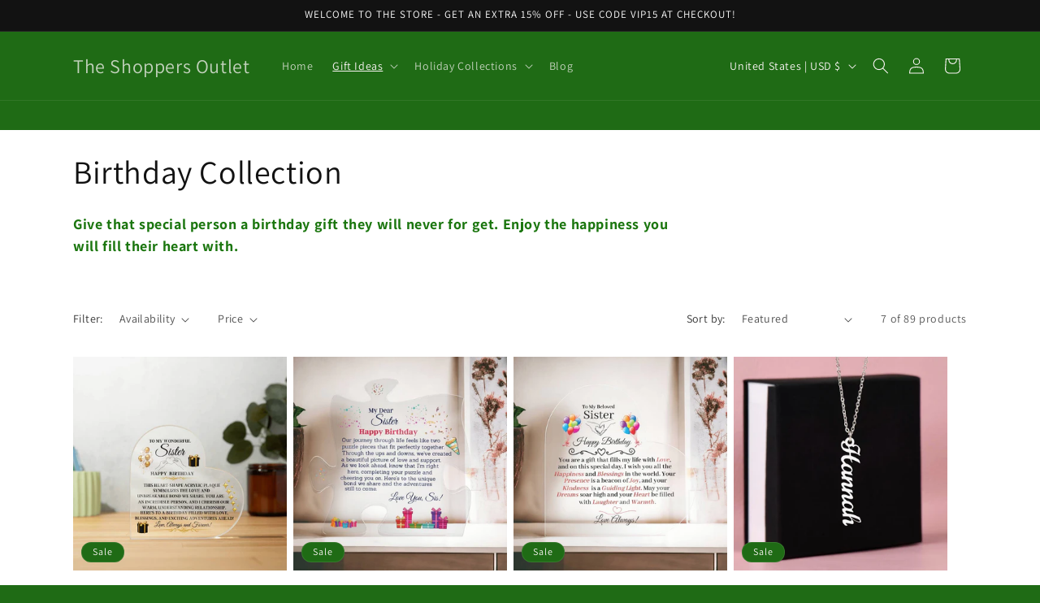

--- FILE ---
content_type: text/javascript; charset=UTF-8
request_url: https://pixelmagic.mpireapps.io/api/pixelmagic.js?shop=the-shoppers-outlet.myshopify.com
body_size: 16482
content:
(function() {
    window.pm_atc_ids = ['add', 'buy_it_now', 'addToCart', 'AddToCart', 'add-to-cart', 'product-add-to-cart', 'addToCart-product-template', 'occ-spurit', 'shopify_add_to_cart', 'AddToCart-product-template'];
    window.pm_atc_classes = ['add', 'addtocart', 'add_to_cart', 'scn-addtocart', 'add-to-cart', 'btn-product_addtocart', 'addtocart-item-js', 'addtocart-js', 'addtocart_btn', 'product__add-to-cart', 'ProductForm__AddToCart', "so-btn-add-to-cart-vanity", "button--addToCart"];
    window.pm_dpa = true;
    
    var loadScript = function(url, callback) {
        var script = document.createElement("script");
        script.type = "text/javascript";
        // If the browser is Internet Explorer.
        if (script.readyState) {
            script.onreadystatechange = function() {
                if (script.readyState == "loaded" || script.readyState == "complete") {
                    script.onreadystatechange = null;
                    callback();
                }
            };
            // For any other browser.
        } else {
            script.onload = function() {
                callback();
            };
        }
        script.src = url;
        document.getElementsByTagName("head")[0].appendChild(script);
    };
    var pixelMagicJS = function($) {
        !function(f,b,e,v,n,t,s){if(f.fbq)return;n=f.fbq=function(){n.callMethod?
        n.callMethod.apply(n,arguments):n.queue.push(arguments)};if(!f._fbq)f._fbq=n;
        n.push=n;n.loaded=!0;n.version='2.0';n.queue=[];t=
        b.createElement(e);t.async=!0;
        t.src=v;s=b.getElementsByTagName(e)[0];s.parentNode.insertBefore(t,s)}(window,
        document,'script','https://connect.facebook.net/en_US/fbevents.js');

        window.pixelMagic = function(action, name, params) {
            var pixelIds = [1583608145281569];
            if (action == "track" || action == 'trackCustom') {
                console.log("Event: " + name + " fired on shop " + "the-shoppers-outlet.myshopify.com");
                $.get("https://pixelmagic.mpireapps.io/api/analytics/events", {
                        event_name: name,
                        pixel_ids: "1583608145281569",
                        shop_url: "the-shoppers-outlet.myshopify.com"
                    })
                    .fail(function(e) {
                        console.log("Failed to log event " + name);
                        console.log(e);
                    });
            }
            fbq(action, name, params);
        };

        $(document).ready(function() {
                        pixelMagic('init', '1583608145281569');
                        pixelMagic('track', 'PageView');
            delayedJobs = localStorage.getItem('delayed_jobs');
            try {
                eval(delayedJobs);
            } catch(e) {
                console.log("Failed to execute delayed job: ", e);
                localStorage.removeItem('delayed_jobs');
            }
            localStorage.removeItem('delayed_jobs');
            var productTags = [];
            var atc_hit = false;
            var ic_hit = false;
            $( document ).ajaxComplete(function( event, xhr, settings ) {
                if ( settings.url === "/cart.js" ) {
                    setTimeout(function() {  
                        $("button[name='checkout'").one('click', function(e) {
                            checkout(e);
                        });
                        $("input[name='checkout'").one('click', function(e) {
                            checkout(e);
                        });
                    }, 1500);                    
                }
            });
            setTimeout(function() {
                for(i = 0; i < pm_atc_ids.length; i++) {
                    $('#'+pm_atc_ids[i]).one('click', function(e) {
                        addToCart(e);
                    });
                }

                for (i = 0; i < pm_atc_classes.length; i++) {
                    $('.'+pm_atc_classes[i]).one('click', function(e) {
                        addToCart(e);
                    });
                }

                $("button[name='add']").one('click', function(e) {
                    addToCart(e);
                });

                
                $('button[id*="AddToCart"]').one('click', function(e) {
                    addToCart(e);
                });

                $('.spurit-occ-checkoutButton').one('click', function(e) {
                    checkout(e);
                });

                $("button[name='checkout']").one('click', function(e) {
                    checkout(e);
                });

                $("input[name='checkout']").one('click', function(e) {
                    checkout(e);
                });
                $("input[value='Checkout']").one('click', function(e) {
                    checkout(e);
                });

                $("a[href='/checkout']").one('click', function(e) {
                    checkout(e);
                });

                $('button[onclick*="window.location=\'/checkout\'"]').one('click', function(e) {
                    checkout(e);
                })


                $("form[action='/cart/add']").one('submit', function(e) {
                    addToCart(e);
                });

            }, 1500);

            var checkout = function(e) {
                if(ic_hit) {
                    return;
                }
                ic_hit = true;

                e.preventDefault();
                $.getJSON('/cart.js', function(cart) {
                    var tags = [];
                    var ids = [];
                    var price = cart.total_price.toString();
                    var index = price.length - 2;
                    price = price.substr(0, index) + "." + price.substr(index);
                    if(price == ".0") price = "0";

                    cart.items.forEach(function(item, i) {
                        ids.push(item.id);
                        $.getJSON('/products/' + item.handle + '.js', function(product) {
                            tags = tags.concat(product.tags);
                            if (i == cart.items.length - 1) {
                                if(window.pm_dpa) {
                                    pixelMagic('track', 'InitiateCheckout', {
                                        num_items: cart.item_count,
                                        content_name: tags,
                                        content_ids: ids,
                                        content_type: 'product',
                                        value: price,
                                        currency: ShopifyAnalytics.meta.currency
                                    });
                                } else {
                                    pixelMagic('track', 'InitiateCheckout', {
                                        num_items: cart.item_count,
                                        content_name: tags,
                                        value: price,
                                        currency: ShopifyAnalytics.meta.currency
                                    });
                                }

                                if(e.type == "submit") {
                                    e.currentTarget.submit();
                                } else {
                                    e.currentTarget.click();
                                }
                            }

                        });
                    });
                }).fail(function() {
                    console.log("Failed to get tags");
                    pixelMagic('track', 'InitiateCheckout', {
                        currency: ShopifyAnalytics.meta.currency,                        
                    });
                    if(e.type == "submit") {
                        e.currentTarget.submit();
                    } else {
                        e.currentTarget.click();
                    }
                });
            }
            var addToCart = function(e) {
                console.log(e);
                if(atc_hit) {
                    console.log("atc hit");
                    return;
                }
                e.preventDefault();
                var price = "0";
                try { 
                    var product = ShopifyAnalytics.meta.product.variants[0];
                    currentId = parseInt(ShopifyAnalytics.meta.selectedVariantId);
                    ShopifyAnalytics.meta.product.variants.forEach(function(prod) {
                        if (prod.id == currentId)
                            product = prod;
                    });
                    price = product.price.toString();
                 }
                catch(e) {
                    if(e.name == "ReferenceError") {
                        console.log("product not defined in js")
                    }
                }
                

                if (price != "0") {
                    var index = price.length - 2;
                    price = price.substr(0, index) + "." + price.substr(index);
                }

                var delayedJobsCur = localStorage.getItem('delayed_jobs');
                if(delayedJobsCur == undefined) {
                    delayedJobsCur = "";
                }
                console.log("PM: Delaying job");
                if(window.pm_dpa) {
                    try{
                        localStorage.setItem('delayed_jobs', delayedJobsCur + "pixelMagic('track', 'AddToCart', { content_type: \"product\", value: " + price +", content_ids: ["+ShopifyAnalytics.meta.product.id+"]" + ", content_name: \""+productTags+"\", currency: '" + ShopifyAnalytics.meta.currency+ "' });");
                    } catch(e) {
                        localStorage.setItem('delayed_jobs', delayedJobsCur + "pixelMagic('track', 'AddToCart', { value: " + price +", content_name: \""+productTags+"\", currency: '" + ShopifyAnalytics.meta.currency+ "' });");
                    }
                } else {
                    localStorage.setItem('delayed_jobs', delayedJobsCur + "pixelMagic('track', 'AddToCart', { value: " + price +", content_name: \""+productTags+"\", currency: '" + ShopifyAnalytics.meta.currency+ "' });");
                }
                atc_hit = true;
                
                if(e.type == "submit") {
                    console.log('Submit', e);
                    e.currentTarget.submit();
                } else {
                    console.log('Click', e)
                    e.currentTarget.click();
                }
                
                // Start listening for checkout clicks
                setTimeout(function() {
                    $("button[name='checkout']").one('click', function(e) {
                        checkout(e);
                    });

                    $("input[name='checkout']").one('click', function(e) {
                        checkout(e);
                    });
                    $("input[value='Checkout']").one('click', function(e) {
                        checkout(e);
                    });
                }, 1500);
            };

            if (location.pathname.match(/\/collections\/.+/) && !(window.location.pathname.split("/").indexOf('products') > -1)) {
                var current_collection = window.location.pathname.split("/")[window.location.pathname.split("/").length - 1];
                pixelMagic('trackCustom', 'ViewCategory', {
                    content_name: current_collection
                });
            }
            if (location.pathname.match(/\/products\/.+/)) {
                var product_name = window.location.pathname.split("/")[window.location.pathname.split("/").length - 1];
                var tags = [];
                $.getJSON('/products/' + product_name + '.js', function(product) {
                    var tags = product.tags;
                    var price = product.price.toString();
                    var index = price.length - 2;
                    price = price.substr(0, index) + "." + price.substr(index);
                    if(price == ".0") price = "0";

                    productTags = tags;
                    if(window.pm_dpa) {
                        pixelMagic('track', 'ViewContent', {
                            value: price,
                            currency: ShopifyAnalytics.meta.currency,
                            content_ids: [ShopifyAnalytics.meta.product.id],
                            content_type: "product",
                            content_name: tags,
                            content_timedate: new Date().toLocaleString('en-US')
                        });
                    } else {
                        pixelMagic('track', 'ViewContent', {
                            value: price,
                            currency: ShopifyAnalytics.meta.currency,
                            content_name: tags,
                            content_timedate: new Date().toLocaleString('en-US')
                        });
                    }
                }).fail(function() {
                    console.debug('failed: get product');
                    var price = ShopifyAnalytics.meta.product.variants[0].price.toString();
                    if(ShopifyAnalytics.meta.selectedVariantId !== undefined) {
                        ShopifyAnalytics.meta.product.variants.forEach(function(variant) {
                            if(variant.id == ShopifyAnalytics.meta.selectedVariantId) {
                                price = variant.price.toString();
                            }
                        });
                    }

                    var index = price.length - 2;
                    price = price.substr(0, index) + "." + price.substr(index);
                    if(price == ".0") price = "0";

                    pixelMagic('track', 'ViewContent', {
                        value: price,
                        currency: ShopifyAnalytics.meta.currency,                        
                        content_timedate: new Date().toLocaleString('en-US')
                    });
                });
            }
            

            var getTags = function(item) {
                $.getJSON('/products/' + item + '.js', function(product) {
                    return product.tags;
                });
            }

            if (Shopify.Checkout) {
                var checkout = Shopify.checkout;
                if (checkout == null) {
                    checkout = Shopify.Checkout;
                }
                var tags = [];
                var ids = [];
                try {
                    checkout.line_items.forEach(function(item, i) {
                        $.getJSON('https://pixelmagic.mpireapps.io/api/products?shop=the-shoppers-outlet.myshopify.com&product_ids=' + item.product_id, function(product) {
                            tags = tags.concat(product.tags);
                            if (i == checkout.line_items.length - 1) {
                                pixelMagic('track', 'Purchase', {
                                    value: checkout.total_price,
                                    currency: checkout.currency,
                                    content_name: tags,
                                    num_items: checkout.line_items.length
                                });
                            }
                        }).fail(function() {
                            console.log("Get JSON failed");
                            pixelMagic('track', 'Purchase', {
                                value: checkout.total_price,
                                currency: checkout.currency,
                                content_name: tags,
                                num_items: checkout.line_items.length
                            });
                        });
                    });
                } catch (e) {
                    console.log(e);
                    pixelMagic('track', 'Purchase', {
                        value: checkout.total_price,
                        currency: checkout.currency,
                        content_name: tags,
                        num_items: checkout.line_items.length
                    });
                }
            }
        });
    };
    loadScript('//ajax.googleapis.com/ajax/libs/jquery/2.2.0/jquery.min.js', function() {
        jQuery220 = jQuery.noConflict(true);
        pixelMagicJS(jQuery220);
    });
})();
